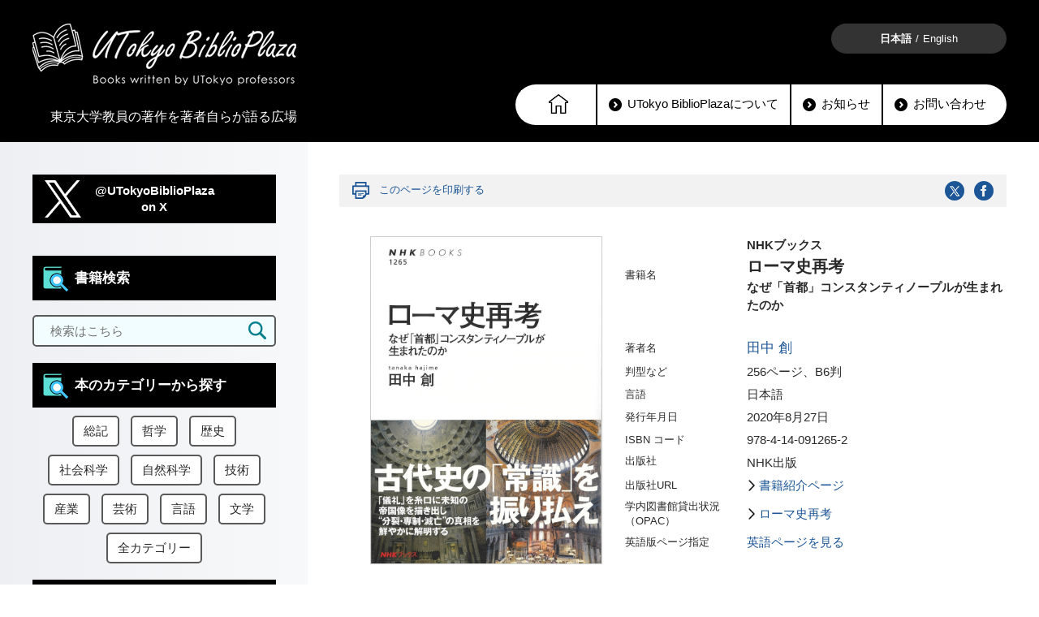

--- FILE ---
content_type: text/html
request_url: https://www.u-tokyo.ac.jp/biblioplaza/ja/J_00124.html
body_size: 37866
content:
<!DOCTYPE html>
<html lang="ja">
<head>
  <meta charset="UTF-8">
  <!-- 使用可能な最高のレンダリングモードで表示 -->
  <meta http-equiv="X-UA-Compatible" content="IE=edge">
  <meta id="viewport" name="viewport" content="width=device-width">
  <title>UTokyo BiblioPlaza - ローマ史再考</title>

  <!-- keywords-description -->
  <meta name="description" content="UTokyo BiblioPlaza (ビブリオプラザ) は東京大学に所属する人文社会科学分野教員の最新の著作物を紹介するサイトです。">
  <meta name="keywords" content=",東京大学,教員著作物">
  <meta name="copyright" content="東京大学" />
  <meta property="og:title" content="UTokyo BiblioPlaza">
  <meta property="og:url" content="https://www.u-tokyo.ac.jp/biblioplaza/ja/J_00124.html">
  <meta property="og:description" content="東京大学 | UTokyo BiblioPlaza - 田中 創 「ローマ史再考」">
  <meta property="og:image" content="https://www.u-tokyo.ac.jp/content/400227603.jpg">
  <meta property="og:type" content="website">
<!-- Google Tag Manager -->
<script>(function(w,d,s,l,i){w[l]=w[l]||[];w[l].push({'gtm.start':
new Date().getTime(),event:'gtm.js'});var f=d.getElementsByTagName(s)[0],
j=d.createElement(s),dl=l!='dataLayer'?'&l='+l:'';j.async=true;j.src=
'https://www.googletagmanager.com/gtm.js?id='+i+dl;f.parentNode.insertBefore(j,f);
})(window,document,'script','dataLayer','GTM-WC55Q74');</script>
<!-- End Google Tag Manager -->

  <!-- 正規URL -->
  <link rel="canonical" href="https://www.u-tokyo.ac.jp/biblioplaza/ja/J_00124.html">

  <!-- favicon -->
  <link rel="shortcut icon" type="image/vnd.microsoft.ico" href="/favicon.ico">

  <!-- css-javascript -->
  <script src="/biblioplaza/jquery.js"></script>
  <script src="/biblioplaza/biblio_common.js"></script>
  <link rel="stylesheet" href="/biblioplaza/biblio_style.css" media="all">
  <link rel="stylesheet" href="/aly.css" media="all">
  <script>
function setCategory(category) {
    if(category=="sp") {
        $("#category").val($("#category-sp").val());
        $("#subcategory").val("");
        search("sp");
    } else {
        $("#category").val(category);
        $("#subcategory").val("");
        search("pc");
    }
}
function setSubcategory(subcategory) {
    if(subcategory=="sp") {
        $("#category").val('');
        $("#subcategory").val($("#subcategory-sp").val());
        search("sp");
    } else {
        $("#category").val('');
        $("#subcategory").val(subcategory);
        search("pc");
    }
}
function search(mode) {
    if (mode == "pc") {
        $("#q").val($("#q-pc").val());
        $("#department").val($("#department-pc").val());
    } else {
        $("#q").val($("#q-sp").val());
        $("#department").val($("#department-sp").val());
    }
    document.forms['qForm'].submit();
}
function enter(mode){
    if( window.event.keyCode == 13 ){
        search(mode);
    }
}
  </script>
</head>

<body>
<!-- Google Tag Manager (noscript) -->
<noscript><iframe src="https://www.googletagmanager.com/ns.html?id=GTM-WC55Q74"
height="0" width="0" style="display:none;visibility:hidden"></iframe></noscript>
<!-- End Google Tag Manager (noscript) -->

  <noscript>当ウェブサイトではJavaScriptを使用しています。JavaScriptを無効にしている場合、機能が制限されますのでご了承ください。</noscript>

  <header class="header">
    <div class="header-inner">
      <div class="header-left">
        <section class="site-logo">
          <div><a href="/biblioplaza/ja/index.html"><img src="/content/400067418.png" alt="UTokyo BiblioPlaza Books written by UTokyo professors"></a></div>
        </section><!-- /.site-logo -->
        <p class="site-info">東京大学教員の著作を著者自らが語る広場</p>
      </div><!-- /.header-left -->
      <div class="header-right">
        <div class="button button-black">
          <ul class="language-list">
            <li class="language-item"><span>日本語</span></li>
            <li class="language-item"><a href="/biblioplaza/en/index.html">English</a></li>
          </ul>
        </div>
      </div><!-- /.header-right -->
      <nav class="nav pc">
        <ul class="nav-list">
          <li class="nav-item home"><a href="/biblioplaza/ja/index.html"><i class="icon icon-home-white"></i></a></li>
          <li class="nav-item default"><a href="/biblioplaza/ja/about.html"><img src="/content/400067419.png" alt="">UTokyo BiblioPlazaについて</a></li>
          <li class="nav-item default"><a href="/biblioplaza/ja/news.html"><img src="/content/400067419.png" alt="">お知らせ</a></li>
          <li class="nav-item default"><a href="http://www.u-tokyo.ac.jp/contact/news_mail_j.php?dir=h-0201" target="_blank"><img src="/content/400067419.png" alt="">お問い合わせ</a></li>
        </ul><!-- /.nav-list -->
      </nav><!-- /.nav pc -->

      <!-- sp -->
      <div class="header-button-search">
        <img src="/content/400067420.png" alt="search" id="header-button-search">
      </div><!-- /.search-menu -->
      

      <div class="header-button-nav" id="header-button-nav" id="header-button-nav">
        <div>
        <span></span>
        <span></span>
        <span></span>
        </div>
      </div>

    </div>
  </header><!-- /.header -->

  <div class="modal-nav" id="modal-nav">
    <div class="bg"></div>
    <nav class="nav-sp">
      <div class="button-close">
        <img src="/content/400067421.png">
      </div>
      <ul>
        <li><a href="/biblioplaza/ja/index.html"><img src="/content/400067422.png" alt="ホーム"></a></li>
        <li><a href="/biblioplaza/ja/about.html">このサイトについて</a></li>
        <li><a href="/biblioplaza/ja/news.html">お知らせ</a></li>
        <li><a href="http://www.u-tokyo.ac.jp/contact/news_mail_j.php?dir=h-0201" target="_blank">お問い合わせ</a></li>
        <li><a href="/biblioplaza/en/index.html">English</a></li>
      </ul>
    </nav>
  </div>

  <div class="modal-nav" id="modal-search">
    <div class="bg"></div>
    <div class="search">
      <div class="button-close">
        <img src="/content/400067421.png">
      </div>

      <div class="freeword_search">
        <p class="content-title green"><strong><img src="/content/400067423.png" alt="">書籍検索</strong></p>
        <div class="search-block">
          <input id="q-sp" name="q-sp" type="text" value="" placeholder="検索はこちら" onkeypress="enter('sp')">
          <button type="submit" class="button-search" onclick="search('sp')"><i class="icon icon-search"></i></button>
        </div>

        <p class="content-title green"><strong><img src="/content/400067423.png" alt="">絞り込んで探す</strong></p>
        <div class="selector-genre">
          <select id="category-sp" name="category-sp" onChange="setCategory('sp')">
            <option value="">全カテゴリー</option>
            <option value="総記">総記</option>
            <option value="哲学">哲学</option>
            <option value="歴史">歴史</option>
            <option value="社会科学">社会科学</option>
            <option value="自然科学">自然科学</option>
            <option value="技術">技術</option>
            <option value="産業">産業</option>
            <option value="芸術">芸術</option>
            <option value="言語">言語</option>
            <option value="文学">文学</option>
          </select>
        </div>
            <div class="selector">
              <select id="department-sp" name="department-sp" onChange="search('sp')">
                <option value="">研究科・学部から探す</option>
                <option value="法学政治学研究科・法学部">法学政治学研究科・法学部</option>
                <option value="工学系研究科">工学系研究科</option>
                <option value="人文社会系研究科・文学部">人文社会系研究科・文学部</option>
                <option value="理学系研究科・理学部">理学系研究科・理学部</option>
                <option value="農学生命科学研究科・農学部">農学生命科学研究科・農学部</option>
                <option value="経済学研究科・経済学部">経済学研究科・経済学部</option>
                <option value="総合文化研究科・教養学部">総合文化研究科・教養学部</option>
                <option value="教育学研究科・教育学部">教育学研究科・教育学部</option>
                <option value="薬学系研究科・薬学部">薬学系研究科・薬学部</option>
                <option value="数理科学研究科">数理科学研究科</option>
                <option value="新領域創成科学研究科">新領域創成科学研究科</option>
                <option value="情報理工学系研究科">情報理工学系研究科</option>
                <option value="情報学環・学際情報学府">情報学環・学際情報学府</option>
                <option value="公共政策大学院">公共政策大学院</option>
                <option value="医科学研究所">医科学研究所</option>
                <option value="地震研究所">地震研究所</option>
                <option value="東洋文化研究所">東洋文化研究所</option>
                <option value="社会科学研究所">社会科学研究所</option>
                <option value="生産技術研究所">生産技術研究所</option>
                <option value="史料編纂所">史料編纂所</option>
                <option value="定量生命科学研究所">定量生命科学研究所</option>
                <option value="大気海洋研究所">大気海洋研究所</option>
                <option value="先端科学技術研究センター">先端科学技術研究センター</option>
                <option value="附属図書館">附属図書館</option>
                <option value="大学総合教育研究センター">大学総合教育研究センター</option>
                <option value="相談支援研究開発センター">相談支援研究開発センター</option>
                <option value="高大接続研究開発センター">高大接続研究開発センター</option>
                <option value="グローバル教育センター">グローバル教育センター</option>
                <option value="多様性包摂共創センター">多様性包摂共創センター</option>
                <option value="東京カレッジ">東京カレッジ</option>
                <option value="カブリ数物連携宇宙研究機構">カブリ数物連携宇宙研究機構</option>
                <option value="未来ビジョン研究センター">未来ビジョン研究センター</option>
                <option value="総合研究博物館">総合研究博物館</option>
                <option value="情報基盤センター">情報基盤センター</option>
                <option value="空間情報科学研究センター">空間情報科学研究センター</option>
                <option value="日本・アジアに関する教育研究">日本・アジアに関する教育研究</option>
                <option value="環境安全本部">環境安全本部</option>
                <option value="バリアフリー支援室">バリアフリー支援室</option>
                <option value="産学協創推進本部">産学協創推進本部</option>
                <option value="グローバルリーダー育成プログラム">グローバルリーダー育成プログラム</option>
              </select>
            </div>
      </div>

    </div>
  </div>

  <div id="top" class="page">
    <div class="page-inner">
      <main class="main">
        <div class="main-inner">
          <div class="book-info">
            <div class="book-info-block">
              <div class="block-inner">
                <div class="book-info-top">
                  <div class="print">
                    <img src="/content/400067424.png" alt="">
                    <a href="javascript:void(0)" onclick="window.print();return false;">このページを印刷する</a>
                  </div>
                  <div class="sns">
                    <a href="http://twitter.com/share?url=https://www.u-tokyo.ac.jp/biblioplaza/ja/J_00124.html&text=東京大学｜UTokyo BiblioPlaza - 田中 創
『ローマ史再考』" target="_blank"><img src="/content/400067425.png" alt="twitter"></a>
                    <a href="http://www.facebook.com/sharer.php?u=https://www.u-tokyo.ac.jp/biblioplaza/ja/J_00124.html" target="_blank"><img src="/content/400067426.png" alt="facebook"></a>
                  </div>
                </div>
                <div class="book-item">
                  <div class="thumbnail"><img src="/content/400227603.jpg" alt="白い表紙、教会の絵画" class="image"></div>
                  <div class="detail">
                    <div class="head-block">
                      <section class="horizontal-blcok book-name">
                        <p class="caption">書籍名</p>
                        <h1 class="lead">
<span>NHKブックス</span> 
                          <strong>ローマ史再考</strong>
<span>なぜ「首都」コンスタンティノープルが生まれたのか</span>
                        </h1>
                      </section>
                    </div>
                    <div class="body-block">
                      <div class="horizontal-blcok author">
                        <p class="caption">著者名</p>
                        <p class="lead"><span class="author window"><a href="https://www.u-tokyo.ac.jp/focus/ja/people/people003239.html" target="_blank">田中 創</a></span>
</p>
                      </div>
                      <div class="horizontal-blcok specification">
                        <p class="caption">判型など</p>
                        <p class="lead">256ページ、B6判</p>
                      </div>
                      <div class="horizontal-blcok language">
                        <p class="caption">言語</p>
                        <p class="lead">日本語</p>
                      </div>
                      <div class="horizontal-blcok publication">
                        <p class="caption">発行年月日</p>
                        <p class="lead">
2020年8月27日</p>
                      </div>
                      <div class="horizontal-blcok language">
                        <p class="caption">ISBN コード</p>
                        <p class="lead">978-4-14-091265-2</p>
                      </div>
                      <div class="horizontal-blcok company">
                        <p class="caption">出版社</p>
                        <p class="lead">NHK出版</p>
                      </div>
                      <div class="horizontal-blcok company-url">
                        <p class="caption">出版社URL</p>
                        <p class="lead"><i class="icon icon-arrow-blue-right"></i><a href="https://www.nhk-book.co.jp/detail/000000912652020.html" target="_blank">書籍紹介ページ</a></p>
                      </div>
                      <div class="horizontal-blcok other">
                        <p class="caption">学内図書館貸出状況（OPAC）</p>
                        <p class="lead"><i class="icon icon-arrow-blue-right"></i>
<a href="https://opac.dl.itc.u-tokyo.ac.jp/opac/opac_details/?lang=0&amode=11&bibid=2003524258" target="_blank">ローマ史再考</a>
</p>
                      </div>
                      <div class="horizontal-blcok language">
                        <p class="caption">英語版ページ指定</p>
                        <p class="lead"><a href="/biblioplaza/en/J_00124.html">英語ページを見る</a></p>
                      </div>
                    </div>
                  </div>
                </div>
              </div>
              <ul class="block-anchor">
                <li><a href="#index">この本の目次を見る</a></li>
                <li><a href="#relBook">この本の関連書籍を見る</a></li>
              </ul>
            </div><!-- /.book-info-block -->

            <div class="book-info-block">
              <div class="block-inner">
                <p class="description">
「ローマの歴史とローマ皇帝の分かりやすい本ありませんか？」<br>
&nbsp;<br>
これは、授業を終えたときに、時々勇気をもって教員に話しかけてくる学生がしばしば口にする質問。着任して以来、何度か繰り返された前期課程授業後の教室風景の一コマです。そして、いつも私は不本意ながら、このように答えていました。<br>
&nbsp;<br>
「日本語だとちょっと一冊では難しいかもしれない。事典みたいな分厚い本はあるけれど。」<br>
&nbsp;<br>
その分厚い本を一応紹介はするのだけれど、学生たちがそれで納得したのかどうか、ましてや読んでくれたのか、定かではありません。<br>
&nbsp;<br>
ローマ史の扱う対象は長く、広く、そして、深いものです。しかし、これまでのローマ史研究は、すべての時代にわたって満遍なく同じように行われてきたわけではありません。そして、その中でも古代ローマ史にはいくつかの壁あるいは溝ともいうべき、研究対象はここまで、という境界が多かれ少なかれあります (それ自体は、責任を持った研究をするために仕方のないことです)。その一つが時代的なもので、西ローマ帝国が滅びた5世紀を境とするもの。他には、キリスト教史やローマ法史、ゲルマン王国史といった、研究対象に応じた見えない溝があります。これらは近代の学問領域の住み分けの結果生じているもので、それぞれの領域の伝統の蓄積も厚いため乗り越えるのは簡単なことではありません。<br>
&nbsp;<br>
もちろん、私の授業はそれらすべてを要求するような高度なものではありませんが、私の研究関心上、どうしても西ローマ帝国の滅亡を挟んだ前後の時代を扱います。大抵は、古くはアウグストゥスぐらいに遡り、下ってはイスラーム台頭以後までは最低限扱います。教養の歴史としてはこれでも狭すぎるぐらいです。しかし、そのような関心から見ると、意外と「ローマ史」という枠組みでは適当な時代範囲を扱う文献がありませんでした。それでは、自分で書いてしまおう。これが本書成立の経緯です。<br>
&nbsp;<br>
執筆にあたっては、そもそも「ローマ史」とは何か、という問いも常に頭にありました。国民国家の歴史を書くつもりは全くないのですが、いったい何が「ローマ」なのか、それはイタリアの歴史なのか、皇帝の歴史なのか、キリスト教会の歴史なのか?　そのような迷いの中、後期ローマ帝国の歴史を分かりやすくするために焦点を当てるとよいのではないかと考えついたのが、コンスタンティノープルです。皇帝と町、イタリアと帝国、元老院とキリスト教会、軍隊と市民団。ある程度時間軸に沿って叙述が進みながらも社会の諸要素も理解でき、政治史の大略もつかめるのではないか&hellip;&hellip;。私の試みがうまくいっているかどうか、関心のある方は是非ご覧になって、確かめてみてください。<br>
&nbsp;
        <p class="auther">(紹介文執筆者: 総合文化研究科・教養学部 准教授 田中 創 / 2023)</p>
                </p>
              </div>
            </div><!-- /.book-info-block -->

            <div class="book-info-block">
              <div class="block-inner">
                <section class="block-heading">
                  <h2 class="title" id="index">本の目次</h2>
                </section>
                <div class="cols1">
                  <div class="book-table">
はじめに<br>
&nbsp;<br>
第一章　コンスタンティノープル建都<br>
第二章　元老院の拡大――コンスタンティヌスの発展的継承<br>
第三章　移動する軍人皇帝の終焉<br>
第四章　儀礼の舞台――変容する皇帝像<br>
第五章　合意形成の場としての都<br>
第六章　都の歴史を奪って<br>
&nbsp;<br>
おわりに
                  </div>
                </div>
              </div>
            </div><!-- /.book-info-block -->

            <div class="book-info-block">
              <div class="block-inner">
                <section class="block-heading">
                  <h2 class="title">関連情報</h2>
                </section>
<strong>書評:</strong><br>
大谷哲 評　(『西洋史学』第274巻 pp. 168-171　2022年)<br>
<a href="https://cir.nii.ac.jp/crid/1520295740806061824" target="_blank">https://cir.nii.ac.jp/crid/1520295740806061824</a><br>
&nbsp;<br>
高橋英海 評　(『教養学部報』第625号　2021年2月1日)<br>
<a href="https://www.c.u-tokyo.ac.jp/info/about/booklet-gazette/bulletin/625/open/625-2-3.html" target="_blank">https://www.c.u-tokyo.ac.jp/info/about/booklet-gazette/bulletin/625/open/625-2-3.html</a><br>
&nbsp;<br>
本村凌二 評　(毎日新聞　2020年11月28日)<br>
<a href="https://mainichi.jp/articles/20201128/ddm/015/070/015000c" target="_blank">https://mainichi.jp/articles/20201128/ddm/015/070/015000c</a><br>
&nbsp;<br>
山内志朗 評「衰退イメージを覆す」 (読売新聞オンライン　2020年10月18日)<br>
<a href="https://www.yomiuri.co.jp/culture/book/review/20201017-OYT8T50084/" target="_blank">https://www.yomiuri.co.jp/culture/book/review/20201017-OYT8T50084/</a>
              </div>
            </div><!-- /.book-info-block -->

            <div class="similar-slider slider" id="similar-slider">
              <div class="slider-inner">
                <section class="block-heading">
                  <h2 class="title" id="relBook">関連書籍</h2>
                </section>

                <div class="control-block">
                  <div class="prev"><i class="icon icon-arrow-blue-left"></i></div>
                  <div class="next"><i class="icon icon-arrow-blue-right"></i></div>
                </div>

                <div class="slider-container">
                  <div class="books-list">
                    <div class="book-item cat-0">
                      <a href="/biblioplaza/ja/J_00103.html">
                        <div class="thumbnail"><img src="/content/400229375.jpg" alt=""></div>
                        <div class="detail">
                          <div class="horizontal-blcok book-name">
                            <p class="lead"><i class="icon icon-arrow-blue-right"></i><strong>山﨑 彩『イタリアの文化と日本』</strong></p>
                          </div>
                        </div>
                      </a>
                    </div>
                    <div class="book-item cat-1">
                      <a href="/biblioplaza/ja/K_00097.html">
                        <div class="thumbnail"><img src="/content/400249906.jpg" alt=""></div>
                        <div class="detail">
                          <div class="horizontal-blcok book-name">
                            <p class="lead"><i class="icon icon-arrow-blue-right"></i><strong>藤崎 衛『ローマ教皇は、なぜ特別な存在なのか』</strong></p>
                          </div>
                        </div>
                      </a>
                    </div>
                    <div class="book-item cat-2">
                      <a href="/biblioplaza/ja/H_00131.html">
                        <div class="thumbnail"><img src="/content/400205126.jpg" alt=""></div>
                        <div class="detail">
                          <div class="horizontal-blcok book-name">
                            <p class="lead"><i class="icon icon-arrow-blue-right"></i><strong>藤崎 衛『中世教皇史　改訂増補版』</strong></p>
                          </div>
                        </div>
                      </a>
                    </div>
                    <div class="book-item cat-3">
                      <a href="/biblioplaza/ja/J_00125.html">
                        <div class="thumbnail"><img src="/content/400220631.jpg" alt=""></div>
                        <div class="detail">
                          <div class="horizontal-blcok book-name">
                            <p class="lead"><i class="icon icon-arrow-blue-right"></i><strong>浜田華練『一なるキリスト・一なる教会』</strong></p>
                          </div>
                        </div>
                      </a>
                    </div>
                    <div class="book-item cat-4">
                      <a href="/biblioplaza/ja/G_00045.html">
                        <div class="thumbnail"><img src="/content/400183177.jpg" alt=""></div>
                        <div class="detail">
                          <div class="horizontal-blcok book-name">
                            <p class="lead"><i class="icon icon-arrow-blue-right"></i><strong>高山 博『衝突と共存の地中海世界』</strong></p>
                          </div>
                        </div>
                      </a>
                    </div>
                    <div class="book-item cat-0">
                      <a href="/biblioplaza/ja/G_00039.html">
                        <div class="thumbnail"><img src="/content/400182306.jpg" alt=""></div>
                        <div class="detail">
                          <div class="horizontal-blcok book-name">
                            <p class="lead"><i class="icon icon-arrow-blue-right"></i><strong>志田雅宏『一神教世界の中のユダヤ教』</strong></p>
                          </div>
                        </div>
                      </a>
                    </div>
                    <div class="book-item cat-1">
                      <a href="/biblioplaza/ja/J_00228.html">
                        <div class="thumbnail"><img src="/content/400265082.jpg" alt=""></div>
                        <div class="detail">
                          <div class="horizontal-blcok book-name">
                            <p class="lead"><i class="icon icon-arrow-blue-right"></i><strong>島田竜登『論点・西洋史学』</strong></p>
                          </div>
                        </div>
                      </a>
                    </div>
                    <div class="book-item cat-2">
                      <a href="/biblioplaza/ja/K_00034.html">
                        <div class="thumbnail"><img src="/content/400265291.jpg" alt=""></div>
                        <div class="detail">
                          <div class="horizontal-blcok book-name">
                            <p class="lead"><i class="icon icon-arrow-blue-right"></i><strong>佐川英治『君主号と歴史世界』</strong></p>
                          </div>
                        </div>
                      </a>
                    </div>
                  </div><!-- /.books-list -->
                </div><!-- /.slider-container -->
              </div><!-- /.slider-inner -->
            </div><!-- /.similar-slider -->
            <div class="book-info-block">
              <div class="block-inner">
                <section class="block-heading">
                  <h2 class="title">このページを読んだ人は、こんなページも見ています</h2>
                </section>
              </div>
              <div class="books-list">
                <div id="reco3"></div>
              </div>
            </div><!-- /.book-info-block -->
          </div><!-- /.book-info -->
        </div><!-- /.main-inner -->
      </main><!-- /.main -->

      <aside class="aside">
        <div class="aside-inner">


          <div class="aside-content news tweet">
            <div class="content-title blue"><a href="https://twitter.com/utokyobiblio" target="_blank">@UTokyoBiblioPlaza<br>on X</a></div>

          </div><!-- /.news -->

          <div class="nav-scroll-fixed">
            <div class="aside-content freeword_search">
              <p class="content-title green"><strong><img src="/content/400067423.png" alt="">書籍検索</strong></p>
              <div class="search-block">
                <input id="q-pc" name="q-pc" type="text" value="" placeholder="検索はこちら" onkeypress="enter('pc')">
                <input type="hidden" name="department" value="">
                <button type="button" class="button-search" onclick="search('pc')"><i class="icon icon-search"></i></button>
              </div>
            </div>

            <div class="aside-content genre">
              <p class="content-title green"><strong><img src="/content/400067423.png" alt="">本のカテゴリーから探す</strong></p>
              <div class="selector-genre">
                <button value="総記" class="" onclick="setCategory('総記')">総記</button>
                <button value="哲学" class="" onclick="setCategory('哲学')">哲学</button>
                <button value="歴史" class="" onclick="setCategory('歴史')">歴史</button>
                <button value="社会科学" class="" onclick="setCategory('社会科学')">社会科学</button>
                <button value="自然科学" class="" onclick="setCategory('自然科学')">自然科学</button>
                <button value="技術" class="" onclick="setCategory('技術')">技術</button>
                <button value="産業" class="" onclick="setCategory('産業')">産業</button>
                <button value="芸術" class="" onclick="setCategory('芸術')">芸術</button>
                <button value="言語" class="" onclick="setCategory('言語')">言語</button>
                <button value="文学" class="" onclick="setCategory('文学')">文学</button>
                <button value="全カテゴリー" class="" onclick="setCategory('')">全カテゴリー</button>
              </div>
            </div>

            <div class="aside-content faculties">
              <p class="content-title green"><strong><img src="/content/400067423.png" alt="">研究科・学部から探す</strong></p>
            <div class="selector">
              <select id="department-pc" name="department-pc" onChange="search('pc')">
                <option value="">研究科・学部から探す</option>
                <option value="法学政治学研究科・法学部">法学政治学研究科・法学部</option>
                <option value="工学系研究科">工学系研究科</option>
                <option value="人文社会系研究科・文学部">人文社会系研究科・文学部</option>
                <option value="理学系研究科・理学部">理学系研究科・理学部</option>
                <option value="農学生命科学研究科・農学部">農学生命科学研究科・農学部</option>
                <option value="経済学研究科・経済学部">経済学研究科・経済学部</option>
                <option value="総合文化研究科・教養学部">総合文化研究科・教養学部</option>
                <option value="教育学研究科・教育学部">教育学研究科・教育学部</option>
                <option value="薬学系研究科・薬学部">薬学系研究科・薬学部</option>
                <option value="数理科学研究科">数理科学研究科</option>
                <option value="新領域創成科学研究科">新領域創成科学研究科</option>
                <option value="情報理工学系研究科">情報理工学系研究科</option>
                <option value="情報学環・学際情報学府">情報学環・学際情報学府</option>
                <option value="公共政策大学院">公共政策大学院</option>
                <option value="医科学研究所">医科学研究所</option>
                <option value="地震研究所">地震研究所</option>
                <option value="東洋文化研究所">東洋文化研究所</option>
                <option value="社会科学研究所">社会科学研究所</option>
                <option value="生産技術研究所">生産技術研究所</option>
                <option value="史料編纂所">史料編纂所</option>
                <option value="定量生命科学研究所">定量生命科学研究所</option>
                <option value="大気海洋研究所">大気海洋研究所</option>
                <option value="先端科学技術研究センター">先端科学技術研究センター</option>
                <option value="附属図書館">附属図書館</option>
                <option value="大学総合教育研究センター">大学総合教育研究センター</option>
                <option value="相談支援研究開発センター">相談支援研究開発センター</option>
                <option value="高大接続研究開発センター">高大接続研究開発センター</option>
                <option value="グローバル教育センター">グローバル教育センター</option>
                <option value="多様性包摂共創センター">多様性包摂共創センター</option>
                <option value="東京カレッジ">東京カレッジ</option>
                <option value="カブリ数物連携宇宙研究機構">カブリ数物連携宇宙研究機構</option>
                <option value="未来ビジョン研究センター">未来ビジョン研究センター</option>
                <option value="総合研究博物館">総合研究博物館</option>
                <option value="情報基盤センター">情報基盤センター</option>
                <option value="空間情報科学研究センター">空間情報科学研究センター</option>
                <option value="日本・アジアに関する教育研究">日本・アジアに関する教育研究</option>
                <option value="環境安全本部">環境安全本部</option>
                <option value="バリアフリー支援室">バリアフリー支援室</option>
                <option value="産学協創推進本部">産学協創推進本部</option>
                <option value="グローバルリーダー育成プログラム">グローバルリーダー育成プログラム</option>
              </select>
            </div>
            </div>
            <div class="pub-wrap"><a href="/biblioplaza/ja/index_pub.html" target="_blank">
              <div class="pub-logo"><img src="/content/400178916.png" alt="若手研究者による著作物"></div>
              <div class="pub-intro">東京大学の博士課程を修了した優秀な若手研究者による博士論文、助教論文またはこれらをもとに作成された著作物を著者の解説文と共にご紹介します。</div>
            </a></div>
          </div>
        </div><!-- /.aside-inner -->
      </aside><!-- /.aside -->

    </div><!-- /.page-inner -->
  </div><!-- /.page -->
  <form action="/biblioplaza/ja/search.php" method="get" name="qForm" id="qForm">
  <input type="hidden" id="q" name="q" value="">
  <input type="hidden" id="department" name="department" value="">
  <input type="hidden" id="category" name="category" value="">
  <input type="hidden" id="subcategory" name="subcategory" value="">
  </form>

  <footer class="footer">
    <a href="#top" class="pagetop" id="pagetop"><img src="/content/400067429.png" alt="↑" class="image-switch"></a>
    <div class="footer-inner">
      <ul class="footer-nav">
        <li><a href="/biblioplaza/ja/about.html">このサイトについて</a></li>
        <li><a href="/ja/general/policy.html" target="_blank">サイトのご利用にあたって</a></li>
      </ul>
      <p class="footer-logo"><a href="/ja/index.html" target="_blank"><img src="/content/400067973.png" alt="東京大学 The University of Tokyo"></a></p>
      <p class="copyright"><small>&copy; 東京大学　UTokyo BiblioPlazaは東京大学の商標登録です</small></p>
    </div>
  </footer><!-- /.footer -->

<script type="text/javascript" src="//r4.snva.jp/javascripts/reco/2/sna.js?k=rClln5sTtYPEu"></script>

<script type="text/javascript">
__snahost = "r4.snva.jp";
recoConstructer({
  k: "rClln5sTtYPEu",
  recommend: {
    rule: {
      tmpl: 3, target_id: "reco3",
      id: ["400078787"],
      category: "japanese"
    }
  }
});
</script>

<script>
  __snahost = "r4.snva.jp";
  recoConstructer({
    k:"rClln5sTtYPEu",
    bcon:{
      basic:{
        items:[{id:"400078787"}]
      }
    }
  });
</script>

</body>
</html>